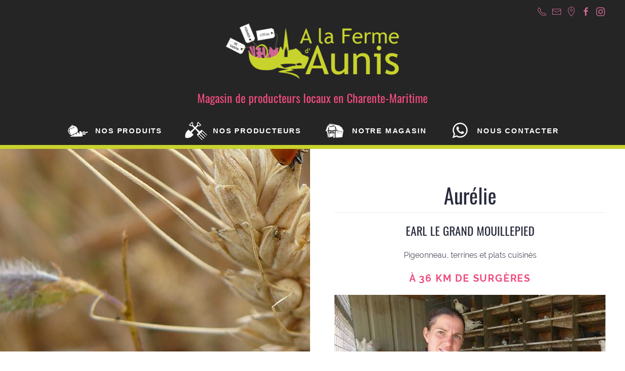

--- FILE ---
content_type: text/html; charset=utf-8
request_url: https://www.a-la-ferme-d-aunis.com/11-producteur-animaux-2-pattes/44-earl-le-grand-mouillepied
body_size: 14640
content:
<!DOCTYPE html>
<html prefix="og: http://ogp.me/ns# business: http://ogp.me/ns/business# website: http://ogp.me/ns/website#" lang="fr-fr" dir="ltr" vocab="http://schema.org/">
    <head>
        <meta http-equiv="X-UA-Compatible" content="IE=edge">
        <meta name="viewport" content="width=device-width, initial-scale=1">
        <link rel="shortcut icon" href="/images/favicon.png">
        <link rel="apple-touch-icon-precomposed" href="/templates/yootheme/vendor/yootheme/theme/platforms/joomla/assets/images/apple-touch-icon.png">
        <meta charset="utf-8" />
	<base href="https://www.a-la-ferme-d-aunis.com/11-producteur-animaux-2-pattes/44-earl-le-grand-mouillepied" />
	<meta name="keywords" content="A la Ferme d'Aunis, Charente-Maritime, Surgères, zone industrielle ouest, rue Bernadette Goriou, 17700, 05 46 28 21 99, alafermedaunis@gmail.com, producteurs, consommateurs, locaux, produits frais, produits de saison, au juste prix, local, magasin, convivial, spacieux, circuit court, circuit court Charente-Maritime, charte départementale, agriculture locale, producteurs situés à moins de 100 km du magasin, faible impact environnemental, fraîcheur, qualité, marchandise locale, savoir-faire, fruits, légumes, plantes, animaux, boucherie, volailles, veau, bœuf, agneau, mouton, lapin, canard, poule, poulet, autruche, cane, pigeon, pigeonneau, porc, huître, moule, gambas, produits de la mer, produits laitiers, lait, fromage, yaourt, dessert lacté, crème, glace, beurre, boisson, pineau des Charentes, jus de raisin, jus de fruit, bière, Cognac, liqueur, Pineau blanc, Pineau rouge, boissons savoureuses, épicerie, épicerie gourmande, sel, farine, miel, nougat, pain d'épice, brioche, pain, gelée royale, propolis, salicorne, moutarde, betterave, pomme de terre primeur, melon, tisane, plantes aromatiques, ail des ours, céréales, légumes secs, huiles, noix, noisette, tomates, kiwis, pomme, poire, plats cuisinés, conserves, terrine, charcuterie, plants de légumes, œuf, asperge, raisin, fruit rouge, fraise, " />
	<meta name="author" content="Super User" />
	<meta name="robots" content="max-snippet:-1, max-image-preview:large, max-video-preview:-1" />
	<meta name="description" content="A la Ferme d'Aunis, magasin de producteurs locaux en Charente-Maritime. Découvrez notre magasin, nos producteurs et nos produits." />
	<meta name="generator" content="Joomla! - Open Source Content Management" />
	<title>EARL LE GRAND MOUILLEPIED</title>
	<link rel="stylesheet" type="text/css" href="/media/plg_jchoptimize/cache/css/fb940eec03da74a5ce4a869020383d02.css" />
	
<link href="https://cdn.jsdelivr.net/leaflet/1.0.2/leaflet.css" rel="stylesheet" id="leaflet-css" />
	
<link href="/media/widgetkit/wk-styles-ee51ebbb.css" rel="stylesheet" id="wk-styles-css" />
	
	
	
	
	
	
	
	
	
	
	
	<!-- Start: Google Structured Data -->
			
<script type="application/ld+json" data-type="gsd">
{
    "@context": "https://schema.org",
    "@type": "WebSite",
    "url": "https://www.a-la-ferme-d-aunis.com",
    "name": "A la Ferme d'Aunis",
    "alternateName": "A la Ferme d'Aunis: Magasin de producteurs locaux en Charente-Maritime"
}
</script>

<script type="application/ld+json" data-type="gsd">
{
    "@context": "https://schema.org",
    "@type": "Organization",
    "url": "https://www.a-la-ferme-d-aunis.com",
    "logo": "https://www.a-la-ferme-d-aunis.com/images/LOGO_A_LA_FERME_DAUNIS_300px1.png"
}
</script>

<script type="application/ld+json" data-type="gsd">
{
    "@context": "https://schema.org",
    "@type": "Organization",
    "name": "A la Ferme d'Aunis",
    "url": "https://www.a-la-ferme-d-aunis.com",
    "sameAs": [
        "https://www.facebook.com/alafermedaunis",
        "https://www.instagram.com/alafermedaunis",
        "https://www.google.com/maps/place/A+La+Ferme+d'Aunis/@46.108354,-0.783363,15z/data=!4m2!3m1!1s0x0:0x7dd519618bc3bfba?sa=X&ved=2ahUKEwjo9qbcrs_nAhVKzRoKHXtSDV4Q_BIwCnoECBcQCA"
    ]
}
</script>

<script type="application/ld+json" data-type="gsd">
{
    "@context": "https://schema.org",
    "@type": "BreadcrumbList",
    "itemListElement": [
        {
            "@type": "ListItem",
            "position": 1,
            "name": "Producteur - Animaux 2 pattes",
            "item": "https://www.a-la-ferme-d-aunis.com/11-producteur-animaux-2-pattes"
        },
        {
            "@type": "ListItem",
            "position": 2,
            "name": "EARL LE GRAND MOUILLEPIED",
            "item": "https://www.a-la-ferme-d-aunis.com/11-producteur-animaux-2-pattes/44-earl-le-grand-mouillepied"
        }
    ]
}
</script>
			<!-- End: Google Structured Data -->
	<meta property="og:title" content="A la Ferme d'Aunis" />
	<meta property="og:description" content="Magasin de producteurs locaux en Charente-Maritime à Surgères" />
	<meta property="og:type" content="Association" />
	<meta property="og:url" content="https://www.a-la-ferme-d-aunis.com/" />
	<meta property="og:site_name" content="A la Ferme d'Aunis"/>
	<meta property="og:image" content="https://www.a-la-ferme-d-aunis.com/images/images-site/a_la_ferme_d_aunis_magasin_13.jpg" />

    	<script type="application/javascript" src="/media/plg_jchoptimize/cache/js/4bb0ad29281028a6a91c11905cdacb57.js"></script>
	<script src="/media/widgetkit/uikit2-492f34b7.js"></script>
<script src="/media/widgetkit/wk-scripts-0a1e8c48.js"></script>
<script>
window.ga=window.ga||function(){(ga.q=ga.q||[]).push(arguments)}; ga.l=+new Date; ga('create','UA-103090075-21','auto');  ga('send','pageview');document.addEventListener('DOMContentLoaded', function() {
    Array.prototype.slice.call(document.querySelectorAll('a span[id^="cloak"]')).forEach(function(span) {
        span.innerText = span.textContent;
    });
});
	</script>
<script>try { <!-- Global site tag (gtag.js) - Google Analytics -->
<async src="https://www.googletagmanager.com/gtag/js?id=UA-103090075-21">

  window.dataLayer = window.dataLayer || [];
  function gtag(){dataLayer.push(arguments);}
  gtag('js', new Date());

  gtag('config', 'UA-103090075-21');


 window.onload = function () {
 
    (function() // Code in a function to create an isolate scope
    {
    var speed = 900;
    var moving_frequency = 25; // Affects performance !
    var links = document.querySelectorAll("nav a"); // Active links
    var href;
    for(var i=0; i<links.length; i++)
    {  
        href = (links[i].attributes.href === undefined) ? null : links[i].attributes.href.nodeValue.toString();
        if(href !== null && href.length > 1 && href.substr(0, 1) == '#')
        {
            links[i].onclick = function()
            {
                var element;
                var href = this.attributes.href.nodeValue.toString();
                if(element = document.getElementById(href.substr(1)))
                {
                    var hop_count = speed/moving_frequency
                    var getScrollTopDocumentAtBegin = getScrollTopDocument();
                    var gap = (getScrollTopElement(element) - getScrollTopDocumentAtBegin) / hop_count;
 
                    for(var j = 1; j <= hop_count; j++)
                    {
                        (function()
                        {
                            var hop_top_position = gap*j;
                            setTimeout(function(){  window.scrollTo(0, hop_top_position + getScrollTopDocumentAtBegin); }, moving_frequency*j);
                        })();
                    }
                }
 
                return false;
            };
        }
    }
 
    var getScrollTopElement =  function (e)
    {
        var top = 0;
 
        while (e.offsetParent != undefined && e.offsetParent != null)
        {
            top += e.offsetTop + (e.clientTop != null ? e.clientTop : 0);
            e = e.offsetParent;
        }
 
        return top;
    };
 
    var getScrollTopDocument = function()
    {
        return document.documentElement.scrollTop + document.body.scrollTop;
    };
    })();
     
} 
 } catch (e) { console.error('Custom Theme JS Code: ', e); }</script>
	<script src="https://www.google-analytics.com/analytics.js" defer></script>
<script src="https://cdn.jsdelivr.net/leaflet/1.0.2/leaflet.js" defer></script>
<script src="/templates/yootheme/vendor/yootheme/theme/builder/map/app/map.min.js?v=1.16.4" defer></script>
</head>
    <body class="">

        
        <div class="tm-page">

            <div class="tm-header-mobile uk-hidden@m">
            
<div uk-sticky cls-active="uk-navbar-sticky" sel-target=".uk-navbar-container">

    <nav class="uk-navbar-container" uk-navbar>

                <div class="uk-navbar-left">

            
                        <a class="uk-navbar-toggle" href="#tm-mobile" uk-toggle>
                <div uk-navbar-toggle-icon></div>
                            </a>
            
            
        </div>
        
                <div class="uk-navbar-center">
            <a class="uk-navbar-item uk-logo" href="https://www.a-la-ferme-d-aunis.com">
                <img src="/templates/yootheme/cache/LOGO_A_LA_FERME_DAUNIS_png_diapo-f92e66f7.png" srcset="/templates/yootheme/cache/LOGO_A_LA_FERME_DAUNIS_png_diapo-f92e66f7.png 182w, /templates/yootheme/cache/LOGO_A_LA_FERME_DAUNIS_png_diapo-f7a3c3da.png 364w" sizes="(min-width: 182px) 182px" data-width="456" data-height="150" alt>            </a>
        </div>
        
        
    </nav>

    
</div>

<div id="tm-mobile" uk-offcanvas mode="slide" overlay>
    <div class="uk-offcanvas-bar uk-flex">

        <button class="uk-offcanvas-close" type="button" uk-close></button>

                <div class="uk-margin-auto-vertical uk-width-1-1">
            
            
<div class="uk-child-width-1-1" uk-grid>
            <div>
<div class="uk-panel" id="module-0">

    
    
<ul class="uk-nav uk-nav-default">

	<li class="uk-parent"><a href="/nos-produits"><img src="/images/icones/icone_legumes_50px.png" alt="Nos Produits">Nos Produits</a>
	<ul class="uk-nav-sub">

		<li><a href="/nos-produits/#ancre-2-pattes" title="Animaux de basse-cour"><img src="/images/icones/icone_2_pattes_50px.png" alt=" Animaux de Basse-cour"> Animaux de Basse-cour</a></li>
		<li><a href="/nos-produits/#ancre-4-pattes" title="Animaux de boucherie"><img src="/images/icones/icone_4_pattes_50px.png" alt=" Animaux de boucherie"> Animaux de boucherie</a></li>
		<li><a href="/nos-produits/#ancre-epicerie" title="Épicerie"><img src="/images/icones/icone_ble_50px.png" alt="Épicerie">Épicerie</a></li>
		<li><a href="/nos-produits/#ancre-produits-mer" title="Produits de la mer"><img src="/images/icones/icone_fruit_de_mer_50px.png" alt="Produits de la mer">Produits de la mer</a></li>
		<li><a href="/nos-produits/#ancre-fruits-legumes-plantes" title="Fruits, légumes et plantes"><img src="/images/icones/icone_fruits_50px.png" alt="Fruits, légumes et plantes">Fruits, légumes et plantes</a></li>
		<li><a href="/nos-produits/#ancre-produits-laitiers" title="Produits laitiers"><img src="/images/icones/icone_fromage_50px.png" alt="Produits laitiers">Produits laitiers</a></li>
		<li><a href="/nos-produits/#ancre-boissons" title="Boissons"><img src="/images/icones/icone_boissons_50px.png" alt="Boissons">Boissons</a></li>
		<li><a href="/nos-produits/#ancre-boucherie"><img src="/images/icones/icone_porc_50px.png" alt="Rayon boucherie traditionnelle">Rayon boucherie traditionnelle</a></li></ul></li>
	<li><a href="/nos-producteurs"><img src="/images/icones/icone_producteur_50px.png" alt="Nos producteurs">Nos producteurs</a></li>
	<li><a href="/notre-magasin"><img src="/images/icones/icone_ferme_50px.png" alt="Notre magasin">Notre magasin</a></li>
	<li><a href="#ancre-footer"><img src="/images/icones/icone_contact_50px.png" alt="Nous contacter">Nous contacter</a></li></ul>

</div>
</div>
    </div>


                    </div>
        
    </div>
</div>

            </div>

                        <div class="tm-toolbar uk-visible@m">
                <div class="uk-container uk-flex uk-flex-middle  ">

                    
                                        <div class="uk-margin-auto-left">
                        <div class="uk-grid-medium uk-child-width-auto uk-flex-middle" uk-grid="margin: uk-margin-small-top">
                            <div>
<div class="uk-panel" id="module-tm-1">

    
    
<div class="custom" >
    <ul class="uk-grid-small uk-flex-inline uk-flex-middle uk-flex-nowrap" uk-grid>
                    <li>
                <a href="tel:0546282199" class="uk-icon-link" uk-icon="receiver"></a>
            </li>
                    <li>
                <a href="mailto:alafermedaunis@gmail.com" class="uk-icon-link" uk-icon="mail"></a>
            </li>
                    <li>
                <a href="https://www.google.com/maps/place/A+La+Ferme+d'Aunis/@46.108354,-0.783363,15z/data=!4m2!3m1!1s0x0:0x7dd519618bc3bfba?sa=X&amp;ved=2ahUKEwjo9qbcrs_nAhVKzRoKHXtSDV4Q_BIwCnoECBcQCA" class="uk-icon-link" target="_blank" uk-icon="location"></a>
            </li>
                    <li>
                <a href="https://www.facebook.com/alafermedaunis/" class="uk-icon-link" target="_blank" uk-icon="facebook"></a>
            </li>
                    <li>
                <a href="https://www.instagram.com/alafermedaunis" class="uk-icon-link" target="_blank" uk-icon="instagram"></a>
            </li>
            </ul>
</div>

</div>
</div>
                        </div>
                    </div>
                    
                </div>
            </div>
            
            
<div class="tm-header uk-visible@m" uk-header>



        <div class="tm-headerbar-top">
        <div class="uk-container uk-container-expand">

                        <div class="uk-text-center">
                
<a href="https://www.a-la-ferme-d-aunis.com" class="uk-logo">
    <img src="/templates/yootheme/cache/LOGO_A_LA_FERME_DAUNIS_png_diapo-d6f1fd11.png" srcset="/templates/yootheme/cache/LOGO_A_LA_FERME_DAUNIS_png_diapo-d6f1fd11.png 365w, /templates/yootheme/cache/LOGO_A_LA_FERME_DAUNIS_png_diapo-15083e7a.png 456w" sizes="(min-width: 365px) 365px" data-width="456" data-height="150" alt></a>
            </div>
            
                        <div class="tm-headerbar-stacked uk-grid-medium uk-child-width-auto uk-flex-center uk-flex-middle" uk-grid>
                <div>
<div class="uk-panel" id="module-92">

    
    
<div class="custom" ><h1 class="uk-h3 uk-text-success ">Magasin de producteurs locaux en Charente-Maritime </h1></div>

</div>
</div>
            </div>
            
        </div>
    </div>
    
    
                <div uk-sticky media="@m" cls-active="uk-navbar-sticky" sel-target=".uk-navbar-container">
        
            <div class="uk-navbar-container">

                <div class="uk-container uk-container-expand">
                    <nav class="uk-navbar" uk-navbar="{&quot;align&quot;:&quot;left&quot;,&quot;boundary&quot;:&quot;!.uk-navbar-container&quot;}">

                        <div class="uk-navbar-center">

                                                            
<ul class="uk-navbar-nav">

	<li class="uk-parent"><a href="/nos-produits"><img  class="uk-margin-small-right" src="/images/icones/icone_legumes_50px.png" alt="Nos Produits">Nos Produits</a>
	<div class="uk-navbar-dropdown uk-navbar-dropdown-width-2"><div class="uk-navbar-dropdown-grid uk-child-width-1-2" uk-grid><div><ul class="uk-nav uk-navbar-dropdown-nav">

		<li><a href="/nos-produits/#ancre-2-pattes" title="Animaux de basse-cour"><img  class="uk-margin-small-right" src="/images/icones/icone_2_pattes_50px.png" alt=" Animaux de Basse-cour"> Animaux de Basse-cour</a></li>
		<li><a href="/nos-produits/#ancre-4-pattes" title="Animaux de boucherie"><img  class="uk-margin-small-right uk-margin-small-right" src="/images/icones/icone_4_pattes_50px.png" alt=" Animaux de boucherie"> Animaux de boucherie</a></li>
		<li><a href="/nos-produits/#ancre-epicerie" title="Épicerie"><img  class="uk-margin-small-right uk-margin-small-right uk-margin-small-right" src="/images/icones/icone_ble_50px.png" alt="Épicerie">Épicerie</a></li>
		<li><a href="/nos-produits/#ancre-produits-mer" title="Produits de la mer"><img  class="uk-margin-small-right uk-margin-small-right uk-margin-small-right uk-margin-small-right" src="/images/icones/icone_fruit_de_mer_50px.png" alt="Produits de la mer">Produits de la mer</a></li></ul></div><div><ul class="uk-nav uk-navbar-dropdown-nav">

		<li><a href="/nos-produits/#ancre-fruits-legumes-plantes" title="Fruits, légumes et plantes"><img  class="uk-margin-small-right" src="/images/icones/icone_fruits_50px.png" alt="Fruits, légumes et plantes">Fruits, légumes et plantes</a></li>
		<li><a href="/nos-produits/#ancre-produits-laitiers" title="Produits laitiers"><img  class="uk-margin-small-right uk-margin-small-right" src="/images/icones/icone_fromage_50px.png" alt="Produits laitiers">Produits laitiers</a></li>
		<li><a href="/nos-produits/#ancre-boissons" title="Boissons"><img  class="uk-margin-small-right uk-margin-small-right uk-margin-small-right" src="/images/icones/icone_boissons_50px.png" alt="Boissons">Boissons</a></li>
		<li><a href="/nos-produits/#ancre-boucherie"><img  class="uk-margin-small-right uk-margin-small-right uk-margin-small-right uk-margin-small-right" src="/images/icones/icone_porc_50px.png" alt="Rayon boucherie traditionnelle">Rayon boucherie traditionnelle</a></li></ul></div></div></div></li>
	<li><a href="/nos-producteurs"><img  class="uk-margin-small-right uk-margin-small-right" src="/images/icones/icone_producteur_50px.png" alt="Nos producteurs">Nos producteurs</a></li>
	<li><a href="/notre-magasin"><img  class="uk-margin-small-right uk-margin-small-right uk-margin-small-right" src="/images/icones/icone_ferme_50px.png" alt="Notre magasin">Notre magasin</a></li>
	<li><a href="#ancre-footer"><img  class="uk-margin-small-right uk-margin-small-right uk-margin-small-right uk-margin-small-right" src="/images/icones/icone_contact_50px.png" alt="Nous contacter">Nous contacter</a></li></ul>

                            
                        </div>

                    </nav>
                </div>

            </div>

                </div>
        
    
    



</div>

            

            
            <div id="system-message-container">
</div>

            

            
<div class="uk-section-default uk-section-overlap uk-section uk-padding-remove-top uk-padding-remove-bottom">

    
        
        
        
            
                
                    

<div class="uk-grid-small uk-grid-margin-small" uk-grid>
    
<div class="uk-width-expand@m uk-grid-item-match">

        <div class="uk-grid-item-match">
    
                <div data-src="/templates/yootheme/cache/coccinelle-ble-00582f86.jpeg" data-srcset="/templates/yootheme/cache/coccinelle-ble-1fa3db7f.jpeg 768w, /templates/yootheme/cache/coccinelle-ble-e9f286cf.jpeg 1024w, /templates/yootheme/cache/coccinelle-ble-00582f86.jpeg 1280w" data-sizes="(max-aspect-ratio: 1280/1000) 128vh" uk-img class="uk-background-norepeat uk-background-cover uk-background-center-left uk-background-image@m uk-background-fixed uk-tile uk-padding-remove">
        
            
            
                
            
                </div>
        
        </div>
    
</div>

<div class="uk-width-expand@m uk-grid-item-match">

        <div class="uk-tile-default uk-tile">
    
        
            
            
                
<h2 class="uk-text-center uk-h1 uk-heading-divider">
        Aurélie    </h2>

<div class="uk-margin uk-text-center">
    <h3>EARL LE GRAND MOUILLEPIED
</h3>Pigeonneau, terrines et plats cuisinés</div>

<h4 class="uk-margin-remove-top uk-text-center uk-text-success">
        à 36 km de Surgères    </h4>

<div class="uk-margin uk-text-center">

        <img data-src="/templates/yootheme/cache/le_grand_mouillepied-fef8e4dd.jpeg" data-srcset="/templates/yootheme/cache/le_grand_mouillepied-fef8e4dd.jpeg 667w, /templates/yootheme/cache/le_grand_mouillepied-eae10071.jpeg 768w, /templates/yootheme/cache/le_grand_mouillepied-fc0a0c73.jpeg 800w" data-sizes="(min-width: 667px) 667px" data-width="800" data-height="600" class="el-image" alt="EARL LE GRAND MOUILLEPIED" uk-img>    
    
</div>

<div class="uk-margin uk-text-center">
    <div uk-grid class="uk-child-width-1-1 uk-grid-match uk-child-width-1-1@m">

                <div>
<div class="el-item uk-card uk-card-default uk-card-body">

    
    
                        
                    




<div class="el-content uk-margin">
<h3><span uk-icon="icon:location" ratio="1.5"></span>Aurélie Groizeleau
      
    <br>17230 MARANS<br/><br>
  
   
     <a href="tel:+33625302933"><span uk-icon="icon:phone" ratio="1.5"></span> 06 25 30 29 33</a>
   
  
   
     <p><a target="blank" href="mailto:mouillepied17@gmail.com"><span uk-icon="icon:mail" ratio="1.5" target="blank"></span> <span id="cloakb8949105510991ccf3bedc833b58fdb6">Cette adresse e-mail est protégée contre les robots spammeurs. Vous devez activer le JavaScript pour la visualiser.</span><script type='text/javascript'>
				document.getElementById('cloakb8949105510991ccf3bedc833b58fdb6').innerHTML = '';
				var prefix = '&#109;a' + 'i&#108;' + '&#116;o';
				var path = 'hr' + 'ef' + '=';
				var addyb8949105510991ccf3bedc833b58fdb6 = 'm&#111;&#117;&#105;ll&#101;p&#105;&#101;d17' + '&#64;';
				addyb8949105510991ccf3bedc833b58fdb6 = addyb8949105510991ccf3bedc833b58fdb6 + 'gm&#97;&#105;l' + '&#46;' + 'c&#111;m';
				var addy_textb8949105510991ccf3bedc833b58fdb6 = 'm&#111;&#117;&#105;ll&#101;p&#105;&#101;d17' + '&#64;' + 'gm&#97;&#105;l' + '&#46;' + 'c&#111;m';document.getElementById('cloakb8949105510991ccf3bedc833b58fdb6').innerHTML += '<a ' + path + '\'' + prefix + ':' + addyb8949105510991ccf3bedc833b58fdb6 + '\'>'+addy_textb8949105510991ccf3bedc833b58fdb6+'<\/a>';
		</script></a>
         
          <br><a target="blank" href="http://lepigeonneaudumarais.e-monsite.com/"><span uk-icon="icon:home" ratio="1.5" ></span> Site internet</a>
         
         <br><a target="blank" href="https://www.facebook.com/Le-Pigeonneau-Du-Marais-667258957038889/"><span uk-icon="icon:facebook" ratio="1.5" ></span> Facebook</a>
</div>

        
        
    
</div>
</div>
        
    </div>
</div>

<h3 class="uk-text-center uk-text-success">
        Situer l'entreprise     </h3>

<div class="uk-position-relative uk-position-z-index" style="height: 300px" uk-map="{&quot;map&quot;:{&quot;show_title&quot;:true,&quot;type&quot;:&quot;roadmap&quot;,&quot;zoom&quot;:&quot;12&quot;,&quot;controls&quot;:true,&quot;zooming&quot;:false,&quot;dragging&quot;:true,&quot;maxwidth&quot;:&quot;&quot;,&quot;maxwidth_align&quot;:&quot;&quot;,&quot;maxwidth_breakpoint&quot;:&quot;&quot;,&quot;margin&quot;:&quot;&quot;,&quot;animation&quot;:&quot;&quot;,&quot;visibility&quot;:&quot;&quot;,&quot;height&quot;:&quot;300&quot;,&quot;attrs&quot;:[],&quot;class&quot;:[],&quot;center&quot;:{&quot;lat&quot;:46.3424,&quot;lng&quot;:-1.02997},&quot;lazyload&quot;:true,&quot;markers&quot;:[{&quot;show_popup&quot;:true,&quot;content&quot;:&quot;&lt;p class=\&quot;uk-text-center\&quot;&gt;EARL LE GRAND MOUILLEPIED\n\n&lt;br&gt;17230 Marans&lt;\/p&gt;&quot;,&quot;lat&quot;:46.3424,&quot;lng&quot;:-1.02997}],&quot;width&quot;:&quot;&quot;}}"></div>

<h3 class="uk-text-center uk-text-success">
        Ce producteur vous propose...    </h3>

<div class="uk-margin uk-margin-remove-top uk-margin-remove-bottom uk-text-center">
    <div uk-grid class="uk-child-width-1-1 uk-grid-match uk-child-width-1-2@s uk-child-width-1-2@m uk-grid-small">

                <div>
<div class="el-item uk-panel">

    
    
                <img data-src="/templates/yootheme/cache/a-la-ferme-d-aunis-pigeon-d21783dd.jpeg" data-srcset="/templates/yootheme/cache/a-la-ferme-d-aunis-pigeon-d21783dd.jpeg 300w, /templates/yootheme/cache/a-la-ferme-d-aunis-pigeon-93524b4c.jpeg 600w" data-sizes="(min-width: 300px) 300px" data-width="600" data-height="450" class="el-image" alt="EARL LE GRAND MOUILLEPIED" uk-img>        
                    

<h5 class="el-title uk-margin">
        Pigeonneau    </h5>




        
        
    
</div>
</div>
                <div>
<div class="el-item uk-panel">

    
    
                <img data-src="/templates/yootheme/cache/Conserves_Aurelie-Mouillepied-pigeons-61506105.jpeg" data-srcset="/templates/yootheme/cache/Conserves_Aurelie-Mouillepied-pigeons-61506105.jpeg 300w, /templates/yootheme/cache/Conserves_Aurelie-Mouillepied-pigeons-2015a994.jpeg 600w" data-sizes="(min-width: 300px) 300px" data-width="600" data-height="450" class="el-image" alt="EARL LE GRAND MOUILLEPIED" uk-img>        
                    

<h5 class="el-title uk-margin">
        Terrines & plats cuisinés    </h5>




        
        
    
</div>
</div>
        
    </div>
</div>

            
        
        </div>
    
</div>
</div>


                
            
        
    
</div>

            
            

            
<div class="uk-section-default uk-section-overlap uk-section uk-section-xsmall">

    
        
        
        
            
                                <div class="uk-container">
                
                    

<div class="uk-grid-margin" uk-grid>
    
<div class="uk-width-expand@m">

    
        
            
            
                
<div class="uk-margin uk-width-xxlarge uk-margin-auto">
    <h2 class="uk-text-center uk-text-success">Nos partenaires</h2>
</div>

<hr  class="uk-divider-icon">

<div class="uk-margin uk-text-center" uk-slider="sets: true;autoplay: true;pauseOnHover: false;autoplayInterval: 2000">

    <div class="uk-position-relative">

        
            <ul class="uk-slider-items uk-grid">

                                <li class="el-item">
<div class="uk-cover-container">

    
        <img data-src="/templates/yootheme/cache/CA_CHARENTE_MAR2S_V_RVB-6c8d1062.jpeg" data-srcset="/templates/yootheme/cache/CA_CHARENTE_MAR2S_V_RVB-6c8d1062.jpeg 148w, /templates/yootheme/cache/CA_CHARENTE_MAR2S_V_RVB-2aa049f9.jpeg 296w" data-sizes="(min-width: 148px) 148px" data-width="382" data-height="387" class="el-image" alt uk-img="target: !.uk-slider-items">        
    
    
    
    
    
</div>
</li>
                                <li class="el-item">
<div class="uk-cover-container">

    
        <img data-src="/templates/yootheme/cache/logo_17-da659c2a.jpeg" data-srcset="/templates/yootheme/cache/logo_17-da659c2a.jpeg 486w" data-sizes="(min-width: 486px) 486px" data-width="486" data-height="150" class="el-image" alt uk-img="target: !.uk-slider-items">        
    
    
    
    
    
</div>
</li>
                                <li class="el-item">
<div class="uk-cover-container">

    
        <img data-src="/templates/yootheme/cache/logo-leader-aunis-d9257ce5.jpeg" data-srcset="/templates/yootheme/cache/logo-leader-aunis-d9257ce5.jpeg 150w" data-sizes="(min-width: 150px) 150px" data-width="150" data-height="150" class="el-image" alt uk-img="target: !.uk-slider-items">        
    
    
    
    
    
</div>
</li>
                                <li class="el-item">
<div class="uk-cover-container">

    
        <img data-src="/templates/yootheme/cache/logo-nouvelle-aquitaine-bbb9bcd6.jpeg" data-srcset="/templates/yootheme/cache/logo-nouvelle-aquitaine-bbb9bcd6.jpeg 150w" data-sizes="(min-width: 150px) 150px" data-width="150" data-height="150" class="el-image" alt uk-img="target: !.uk-slider-items">        
    
    
    
    
    
</div>
</li>
                                <li class="el-item">
<div class="uk-cover-container">

    
        <img data-src="/templates/yootheme/cache/logo-union-europeenne-76a4a5b9.jpeg" data-srcset="/templates/yootheme/cache/logo-union-europeenne-76a4a5b9.jpeg 150w" data-sizes="(min-width: 150px) 150px" data-width="150" data-height="150" class="el-image" alt uk-img="target: !.uk-slider-items">        
    
    
    
    
    
</div>
</li>
                
            </ul>

        
                
<div class="uk-visible@s">
    <a  class="el-slidenav uk-position-medium uk-position-center-left" href="#" uk-slidenav-previous uk-slider-item="previous"></a>
    <a  class="el-slidenav uk-position-medium uk-position-center-right" href="#" uk-slidenav-next uk-slider-item="next"></a>
</div>        
    </div>

        

    <ul class="el-nav uk-slider-nav uk-dotnav uk-flex-center uk-margin-top uk-visible@s" uk-margin></ul>

    
</div>

            
        
    
</div>
</div>


                                </div>
                
            
        
    
</div>

<div class="uk-section-muted uk-section-overlap uk-section uk-section-small" uk-scrollspy="{&quot;target&quot;:&quot;[uk-scrollspy-class]&quot;,&quot;cls&quot;:&quot;uk-animation-slide-bottom&quot;,&quot;delay&quot;:200}">

    
        
        
        
            
                                <div class="uk-container">
                
                    

<div class="uk-grid-margin" uk-grid>
    
<div class="uk-width-expand@m">

    
        
            
            
                
<h3 class="uk-margin-remove-vertical uk-text-center uk-h2 uk-text-success" uk-scrollspy-class>
        L'actualité de La Ferme d'Aunis    </h3>

<hr  class="uk-divider-icon" uk-scrollspy-class>

            
        
    
</div>
</div>



<div class="uk-grid-margin" uk-grid>
    
<div class="uk-width-expand@m">

    
        
            
            
                
<div class="uk-margin" uk-scrollspy-class>

        <img data-src="/templates/yootheme/cache/img-2391-f78c244c.jpeg" data-srcset="/templates/yootheme/cache/img-2391-50b5dd22.jpeg 768w, /templates/yootheme/cache/img-2391-f78c244c.jpeg 1000w" data-sizes="(min-width: 1000px) 1000px" data-width="1000" data-height="500" class="el-image" alt uk-img>    
    
</div>

            
        
    
</div>

<div class="uk-width-2-3@m">

    
        
            
            
                
<h3 class="uk-margin-medium uk-text-left uk-h2 uk-text-success" uk-scrollspy-class>
        Article paru dans le SUD-OUEST du 06 juin 2025    </h3>

<div uk-scrollspy-class uk-accordion="{&quot;collapsible&quot;:true}">

        <div class="el-item">

        <a class="el-title uk-accordion-title" href="#">Charente-Maritime : un premier magasin de producteurs labellisé « + de 17 dans nos assiettes »<br><b>Depuis 2017, la Ferme d’Aunis, à Surgères, commercialise des produits directement issus des agriculteurs locaux... <p class="uk-text-success">CLIQUER POUR LIRE L'ARTICLE COMPLET</p></b></a>

        <div class="uk-accordion-content">
            

            
    
<div class="uk-margin el-content"><p><b>Depuis 2017, la Ferme d’Aunis, à Surgères, commercialise des produits directement issus des agriculteurs locaux</b> <br /><br /> Ce mercredi 4 juin 2025, le magasin de producteurs À la Ferme d’Aunis, situé à Surgères, est devenu le premier à recevoir le label « + de 17 dans nos assiettes », marquant aussi les cinq ans de la marque. Créé il y a treize ans, le magasin réunit 41 producteurs et attire, chaque semaine, 700 à 800 clients. Le site qui vend donc plus de 50 % de produits extra-locaux fonctionne grâce à une petite équipe de trois salariés et à un producteur différent présent chaque jour de permanence. <br /><br /> Inauguration de la Ferme d’Aunis Ce 4 juin, Emmanuel Bonacki, éleveur de Saint-Georges-du-Bois, a donc signé la convention le liant au label départemental avec Gilles Gay, vice-président en charge de l’agriculture. Pour ce président de l’association de producteurs qui gère ce magasin, le but à l’origine était d’éviter les intermédiaires et de se rémunérer au juste prix. Un projet au budget de 800 000 euros avait été encouragé par des fonds européens (55 000 euros) et le Département (14 000 euros). <br /><br /> Circuits courts garantis Lancée en 2017 par le Département, la marque « + de 17 dans nos assiettes » veut valoriser une alimentation locale et respectueuse des producteurs. Parmi eux, on retrouve ainsi la Ferme de l’Orée à Thézac, celle de Saint-Germain-de-Marencennes ou encore le producteur de pommes du Marché du Maine Allain. Il s’agit là de développer et d’encourager la consommation en circuits courts, d’où la création du site Internet <a href="https://manger17.fr/" target="_blank" rel="noopener noreferrer">manger17.fr</a> avec la Chambre d’agriculture et celle des métiers et la mise en place de la plateforme <a href="https://www.agrilocal17.fr/" target="_blank" rel="noopener noreferrer">Agrilocal17</a> pour la restauration collective.<br /> <br /> Le label repose sur un cahier des normes rigoureuses où les produits végétaux doivent être issus à 100 % de Charente-Maritime, les produits animaux élevés au moins deux tiers de leur vie dans le département, 75 % des ingrédients doivent venir du 17, le reste venant de France, les produits cuisinés sont transformés à la ferme ou en atelier local.</p>
<p>&lt;br&gt;&lt;br&gt;<em>Tous les producteurs et artisans engagés sont accessibles sur Internet sur <a href="https://manger17.fr/trouver-des-produits-locaux/carte-des-producteurs/" target="_blank" rel="nofollow noopener noreferrer">manger17.fr</a>.</em></p></div>


    
        </div>

    </div>
    
</div>

            
        
    
</div>
</div>



<div class="uk-grid-margin" uk-grid>
    
<div class="uk-width-1-1@m">

    
        
            
            
                
<div class="uk-text-left uk-panel" uk-scrollspy-class>

    
    

<div id="wk-grid63c" class="wk-grid-width-1-1 wk-grid-width-medium-1-3 wk-grid wk-grid-match wk-text-left " data-wk-grid-match="{target:'> div > .wk-panel', row:true}" data-wk-grid-margin >


    <div>
        <div class="wk-panel">

            
            
                        <div class="wk-text-center wk-panel-teaser"><img src="/media/widgetkit/alice-9ac5e7d103449183484e9a2aafdbc403.jpg" class=" wk-overlay-spin" alt="Nouveau producteur : Alice Lemaire" width="500" height="350"></div>
            
            
                        <h3 class="wk-h1 wk-margin-top-remove">

                                    <a class="wk-link-reset" href="/8-actualites/119-nouveau-producteur-alice-lemaire">Nouveau producteur : Alice Lemaire</a>
                
                
            </h3>
            
            
            
                        <div class="wk-margin"><div dir="auto">
<div dir="auto">Bienvenue à Alice Lemaire, qui s'installe dans notre magasin pour la vente de sa Gelée Royale produite à Saint-Césaire (17770).</div>
<div dir="auto">Et en octobre, c'est le mois de la Gelée Royale ! On commence sa cure avant l'hiver pour booster son organisme et mieux passer la saison : réduire la fatigue (notamment lors des changements de saison), renforcer le système immunitaire, lutter contre les infections...tous les bienfaits de la Gelée Royale ici en magasin, en pots de 10 ou 25 grammes.</div>
</div></div>
            
            
            
            
        </div>
    </div>


    <div>
        <div class="wk-panel">

            
            
                        <div class="wk-text-center wk-panel-teaser"><img src="/media/widgetkit/chataignes-255fb0bce69a636ba6281ad287a10070.jpg" class=" wk-overlay-spin" alt="Les Vergers des Doud's" width="500" height="350"></div>
            
            
                        <h3 class="wk-h1 wk-margin-top-remove">

                                    <a class="wk-link-reset" href="/8-actualites/120-les-vergers-des-doud-s">Les Vergers des Doud's</a>
                
                
            </h3>
            
            
            
                        <div class="wk-margin"><div dir="auto">
<div dir="auto">
<div dir="auto"><span class="html-span xexx8yu xyri2b x18d9i69 x1c1uobl x1hl2dhg x16tdsg8 x1vvkbs x3nfvp2 x1j61x8r x1fcty0u xdj266r xat24cr xm2jcoa x1mpyi22 xxymvpz xlup9mm x1kky2od"><img class="xz74otr x15mokao x1ga7v0g x16uus16 xbiv7yw" src="https://static.xx.fbcdn.net/images/emoji.php/v9/t89/1/16/1f342.png" alt="🍂" width="16" height="16" /></span><span class="html-span xexx8yu xyri2b x18d9i69 x1c1uobl x1hl2dhg x16tdsg8 x1vvkbs x3nfvp2 x1j61x8r x1fcty0u xdj266r xat24cr xm2jcoa x1mpyi22 xxymvpz xlup9mm x1kky2od"><img class="xz74otr x15mokao x1ga7v0g x16uus16 xbiv7yw" src="https://static.xx.fbcdn.net/images/emoji.php/v9/t8/1/16/1f341.png" alt="🍁" width="16" height="16" /></span>L'automne pointe le bout de son nez et les légumes de saisons arrivent sur vos étals !</div>
<div dir="auto">Les châtaignes fraîches <span class="html-span xexx8yu xyri2b x18d9i69 x1c1uobl x1hl2dhg x16tdsg8 x1vvkbs x3nfvp2 x1j61x8r x1fcty0u xdj266r xat24cr xm2jcoa x1mpyi22 xxymvpz xlup9mm x1kky2od"><img class="xz74otr x15mokao x1ga7v0g x16uus16 xbiv7yw" src="https://static.xx.fbcdn.net/images/emoji.php/v9/te8/1/16/1f330.png" alt="🌰" width="16" height="16" /></span> de Damien et Célia (@les_vergers_des_douds , 16210 Riou-Martin) sont dès maintenant disponibles pour vos gratins, soupes et autre crumble dont voici une recette pour vous inspirer !</div>
</div>
</div></div>
            
            
            
            
        </div>
    </div>


    <div>
        <div class="wk-panel">

            
            
                        <div class="wk-text-center wk-panel-teaser"><img src="/media/widgetkit/pigeon-e7dd80c770127d2939c9318af32989c6.jpg" class=" wk-overlay-spin" alt="Le pigeon dans votre assiette" width="500" height="350"></div>
            
            
                        <h3 class="wk-h1 wk-margin-top-remove">

                                    <a class="wk-link-reset" href="/8-actualites/121-le-pigeon-dans-votre-assiette">Le pigeon dans votre assiette</a>
                
                
            </h3>
            
            
            
                        <div class="wk-margin"><div dir="auto">
<div dir="auto">
<div dir="auto">
<div dir="auto">Découvrez la large gamme de l'EARL Le Grand Mouillepied ! (<span class="html-span xdj266r x14z9mp xat24cr x1lziwak xexx8yu xyri2b x18d9i69 x1c1uobl x1hl2dhg x16tdsg8 x1vvkbs"><a class="x1i10hfl xjbqb8w x1ejq31n x18oe1m7 x1sy0etr xstzfhl x972fbf x10w94by x1qhh985 x14e42zd x9f619 x1ypdohk xt0psk2 x3ct3a4 xdj266r x14z9mp xat24cr x1lziwak xexx8yu xyri2b x18d9i69 x1c1uobl x16tdsg8 x1hl2dhg xggy1nq x1a2a7pz xkrqix3 x1sur9pj x1fey0fg x1s688f" tabindex="0" href="https://www.facebook.com/PigeonneauduMarais?__cft__[0]=AZVyL6oRXK72wkFkajlgXD1YBUj2GGOmQT9vp038HGKTotGvDiYRbedYoOHJwtF5g7Sl_qqajeVUL2xRXI0KYlgTo4zxIyJTgUdfADAgAfbugjgGvknEdR5wAeFxUsr5bB5d01M9XTJutSE6LsxhbJVv4J4KiTBuvSW04hiiZud0ZTC7QEuVDPWq-grQnZGGgng&amp;__tn__=-]K-R"><span class="xt0psk2"><span class="xjp7ctv">Le Pigeonneau Du Marais</span></span></a></span> )</div>
<div dir="auto">En plus du pigeonneau entier ou en filets au rayon frais, venez tester les plats cuisinés (pour 2 personnes) et les pâtés d'Aurélie Groizeleau (17230 Marans), pour changer un peu de l'ordinaire !<span class="html-span xexx8yu xyri2b x18d9i69 x1c1uobl x1hl2dhg x16tdsg8 x1vvkbs x3nfvp2 x1j61x8r x1fcty0u xdj266r xat24cr xm2jcoa x1mpyi22 xxymvpz xlup9mm x1kky2od"><img class="xz74otr x15mokao x1ga7v0g x16uus16 xbiv7yw" src="https://static.xx.fbcdn.net/images/emoji.php/v9/t0/1/16/1f60b.png" alt="😋" width="16" height="16" /></span><span class="html-span xexx8yu xyri2b x18d9i69 x1c1uobl x1hl2dhg x16tdsg8 x1vvkbs x3nfvp2 x1j61x8r x1fcty0u xdj266r xat24cr xm2jcoa x1mpyi22 xxymvpz xlup9mm x1kky2od"><img class="xz74otr x15mokao x1ga7v0g x16uus16 xbiv7yw" src="https://static.xx.fbcdn.net/images/emoji.php/v9/t57/1/16/1f609.png" alt="😉" width="16" height="16" /></span></div>
</div>
</div>
</div></div>
            
            
            
            
        </div>
    </div>


</div>

<script>
(function($){

    // get the images of the gallery and replace it by a canvas of the same size to fix the problem with overlapping images on load.
    $('img[width][height]:not(.wk-overlay-panel)', $('#wk-grid63c')).each(function() {

        var $img = $(this);

        if (this.width == 'auto' || this.height == 'auto' || !$img.is(':visible')) {
            return;
        }

        var $canvas = $('<canvas class="wk-responsive-width"></canvas>').attr({width:$img.attr('width'), height:$img.attr('height')}),
            img = new Image,
            release = function() {
                $canvas.remove();
                $img.css('display', '');
                release = function(){};
            };

        $img.css('display', 'none').after($canvas);

        $(img).on('load', function(){ release(); });
        setTimeout(function(){ release(); }, 1000);

        img.src = this.src;

    });

})(jQuery);
</script>

</div>

<h3 class="uk-margin-remove-vertical uk-text-center uk-h2 uk-text-success" uk-scrollspy-class>
        <br><br>Suivez-nous sur nos pages Facebook et Instagram    </h3>

<hr  class="uk-divider-icon" uk-scrollspy-class>

<div class="uk-margin uk-text-center">
    <div uk-grid class="uk-child-width-1-1 uk-grid-match uk-child-width-1-2@s uk-grid-small">

                <div>
<div uk-scrollspy-class class="el-item uk-card uk-card-primary uk-card-small uk-card-hover uk-card-body">

        <a target="_blank" href="https://www.facebook.com/alafermedaunis/" class="el-link uk-position-cover uk-position-z-index uk-margin-remove-adjacent"></a>
    
    
                <img data-src="/templates/yootheme/cache/logo-facebook-fb65224b.png" data-srcset="/templates/yootheme/cache/logo-facebook-fb65224b.png 50w, /templates/yootheme/cache/logo-facebook-84881eb8.png 80w" data-sizes="(min-width: 50px) 50px" data-width="80" data-height="80" class="el-image" alt uk-img>        
                    





        
        
    
</div>
</div>
                <div>
<div uk-scrollspy-class class="el-item uk-card uk-card-primary uk-card-small uk-card-hover uk-card-body">

        <a target="_blank" href="https://www.instagram.com/alafermedaunis" class="el-link uk-position-cover uk-position-z-index uk-margin-remove-adjacent"></a>
    
    
                <img data-src="/templates/yootheme/cache/logo-instagram-b3b0963e.png" data-srcset="/templates/yootheme/cache/logo-instagram-b3b0963e.png 50w, /templates/yootheme/cache/logo-instagram-8368ff69.png 80w" data-sizes="(min-width: 50px) 50px" data-width="80" data-height="80" class="el-image" alt uk-img>        
                    





        
        
    
</div>
</div>
        
    </div>
</div>

            
        
    
</div>
</div>


                                </div>
                
            
        
    
</div>

<div class="uk-visible@m uk-section-default uk-section-overlap uk-position-relative" uk-scrollspy="{&quot;target&quot;:&quot;[uk-scrollspy-class]&quot;,&quot;cls&quot;:&quot;uk-animation-slide-left-medium&quot;,&quot;delay&quot;:false}">

        <div data-src="/templates/yootheme/cache/a-la-ferme-d-aunis-ble-4bfc905d.jpeg" data-srcset="/templates/yootheme/cache/a-la-ferme-d-aunis-ble-2cfca4c2.jpeg 768w, /templates/yootheme/cache/a-la-ferme-d-aunis-ble-4238d98e.jpeg 1024w, /templates/yootheme/cache/a-la-ferme-d-aunis-ble-2bf967a8.jpeg 1366w, /templates/yootheme/cache/a-la-ferme-d-aunis-ble-4bfc905d.jpeg 1500w" data-sizes="(max-aspect-ratio: 1500/800) 188vh" uk-img class="uk-background-norepeat uk-background-cover uk-background-center-center uk-section">
    
        
                <div class="uk-position-cover" style="background-color: rgba(255, 255, 255, 0.73);"></div>
        
        
            
                                <div class="uk-container uk-position-relative">
                
                    
<div class="uk-container uk-grid-margin">

<div uk-grid>
    
<div class="uk-width-1-1@m">

    
        
            
            
                
<h5 class="uk-margin-remove-vertical uk-text-center uk-h2 uk-text-success" uk-scrollspy-class>
        Les avis de nos clients    </h5>

<hr  class="uk-divider-icon" uk-scrollspy-class>

<div class="uk-margin-remove-vertical uk-text-center" uk-scrollspy-class uk-slider="autoplay: true;pauseOnHover: false">

    <div class="uk-position-relative">

        
            <ul class="uk-slider-items">

                                <li class="el-item uk-width-1-1">
<div class="uk-cover-container">

    
        <img data-src="/templates/yootheme/cache/image_commentaire_transparent-c3b63200.png" data-srcset="/templates/yootheme/cache/image_commentaire_transparent-0b7cf7ba.png 768w, /templates/yootheme/cache/image_commentaire_transparent-c3b63200.png 800w" data-sizes="(min-width: 800px) 800px" data-width="800" data-height="300" class="el-image" alt="A la Ferme d'Aunis" uk-img="target: !.uk-slider-items">        
    
    
    
    
                <div class="uk-position-center">
        
            <div class="uk-panel uk-padding-small">
                

<h6 class="el-title uk-margin uk-h3 uk-margin-remove-adjacent">
        Stéphane Chevrier    </h6>

<div class="el-meta uk-margin uk-text-meta">Visité en janvier 2025</div>

<div class="el-content uk-margin"><span style="color: yellow; font-size: 35px">&#9733;&#9733;&#9733;&#9733;&#9733;</span><br> <i>Super produits bonne accueil je recommande !
</i></div>
            </div>

                </div>
        
    
    
</div>
</li>
                                <li class="el-item uk-width-1-1">
<div class="uk-cover-container">

    
        <img data-src="/templates/yootheme/cache/image_commentaire_transparent-c3b63200.png" data-srcset="/templates/yootheme/cache/image_commentaire_transparent-0b7cf7ba.png 768w, /templates/yootheme/cache/image_commentaire_transparent-c3b63200.png 800w" data-sizes="(min-width: 800px) 800px" data-width="800" data-height="300" class="el-image" alt="A la Ferme d'Aunis" uk-img="target: !.uk-slider-items">        
    
    
    
    
                <div class="uk-position-center">
        
            <div class="uk-panel uk-padding-small">
                

<h6 class="el-title uk-margin uk-h3 uk-margin-remove-adjacent">
        Martine Touzalin    </h6>

<div class="el-meta uk-margin uk-text-meta">Visité en décembre 2024</div>

<div class="el-content uk-margin"><span style="color: yellow; font-size: 35px">&#9733;&#9733;&#9733;&#9733;&#9733;</span><br> <i>A recommander fortement, produits locaux de qualité et personnel aimable.</i></div>
            </div>

                </div>
        
    
    
</div>
</li>
                                <li class="el-item uk-width-1-1">
<div class="uk-cover-container">

    
        <img data-src="/templates/yootheme/cache/image_commentaire_transparent-c3b63200.png" data-srcset="/templates/yootheme/cache/image_commentaire_transparent-0b7cf7ba.png 768w, /templates/yootheme/cache/image_commentaire_transparent-c3b63200.png 800w" data-sizes="(min-width: 800px) 800px" data-width="800" data-height="300" class="el-image" alt="A la Ferme d'Aunis" uk-img="target: !.uk-slider-items">        
    
    
    
    
                <div class="uk-position-center">
        
            <div class="uk-panel uk-padding-small">
                

<h6 class="el-title uk-margin uk-h3 uk-margin-remove-adjacent">
        Jean-François Boin    </h6>

<div class="el-meta uk-margin uk-text-meta">Visité en septembre 2024</div>

<div class="el-content uk-margin"><span style="color: yellow; font-size: 35px">&#9733;&#9733;&#9733;&#9733;&#9733;</span><br> <i> Produits de qualité. TB choix de producteurs.
Le rayon boucherie tradi est un plus indéniable.</i></div>
            </div>

                </div>
        
    
    
</div>
</li>
                                <li class="el-item uk-width-1-1">
<div class="uk-cover-container">

    
        <img data-src="/templates/yootheme/cache/image_commentaire_transparent-c3b63200.png" data-srcset="/templates/yootheme/cache/image_commentaire_transparent-0b7cf7ba.png 768w, /templates/yootheme/cache/image_commentaire_transparent-c3b63200.png 800w" data-sizes="(min-width: 800px) 800px" data-width="800" data-height="300" class="el-image" alt="A la Ferme d'Aunis" uk-img="target: !.uk-slider-items">        
    
    
    
    
                <div class="uk-position-center">
        
            <div class="uk-panel uk-padding-small">
                

<h6 class="el-title uk-margin uk-h3 uk-margin-remove-adjacent">
        Adels Coach    </h6>

<div class="el-meta uk-margin uk-text-meta">Visité en septembre 2024</div>

<div class="el-content uk-margin"><span style="color: yellow; font-size: 35px">&#9733;&#9733;&#9733;&#9733;&#9733;</span><br> <i>Très bons produits, locaux et sans intermédiaire. Magasin tenu par les agriculteurs eux-mêmes. Arrêtez d'acheter vos produits en hypermarché ! Préférez ce type de lieux, qui vendent de la qualité, sans engraisser les actionnaires, et ce faisant, vous soutiendrez ces initiatives et les paysans.</i>
</div>
            </div>

                </div>
        
    
    
</div>
</li>
                                <li class="el-item uk-width-1-1">
<div class="uk-cover-container">

    
        <img data-src="/templates/yootheme/cache/image_commentaire_transparent-c3b63200.png" data-srcset="/templates/yootheme/cache/image_commentaire_transparent-0b7cf7ba.png 768w, /templates/yootheme/cache/image_commentaire_transparent-c3b63200.png 800w" data-sizes="(min-width: 800px) 800px" data-width="800" data-height="300" class="el-image" alt="A la Ferme d'Aunis" uk-img="target: !.uk-slider-items">        
    
    
    
    
                <div class="uk-position-center">
        
            <div class="uk-panel uk-padding-small">
                

<h6 class="el-title uk-margin uk-h3 uk-margin-remove-adjacent">
        Anne Mbengue    </h6>

<div class="el-meta uk-margin uk-text-meta">Visité en août 2024</div>

<div class="el-content uk-margin"><span style="color: yellow; font-size: 35px">&#9733;&#9733;&#9733;&#9733;&#9733;</span><br> <i>Accueil sympathique, lieu très agréable, découverte de produits de qualité, grand choix …on vient et … on y revient
</i></div>
            </div>

                </div>
        
    
    
</div>
</li>
                
            </ul>

        
                
<div class="uk-visible@s">
    <a  class="el-slidenav uk-position-small uk-position-center-left" href="#" uk-slidenav-previous uk-slider-item="previous"></a>
    <a  class="el-slidenav uk-position-small uk-position-center-right" href="#" uk-slidenav-next uk-slider-item="next"></a>
</div>        
    </div>

    
</div>

            
        
    
</div>
</div>

</div>

                                </div>
                
            
        
        </div>
    
</div>

<div class="uk-hidden@m uk-section-default uk-section-overlap uk-position-relative" uk-scrollspy="{&quot;target&quot;:&quot;[uk-scrollspy-class]&quot;,&quot;cls&quot;:&quot;uk-animation-slide-left-medium&quot;,&quot;delay&quot;:false}">

        <div data-src="/templates/yootheme/cache/a-la-ferme-d-aunis-ble-4bfc905d.jpeg" data-srcset="/templates/yootheme/cache/a-la-ferme-d-aunis-ble-2cfca4c2.jpeg 768w, /templates/yootheme/cache/a-la-ferme-d-aunis-ble-4238d98e.jpeg 1024w, /templates/yootheme/cache/a-la-ferme-d-aunis-ble-2bf967a8.jpeg 1366w, /templates/yootheme/cache/a-la-ferme-d-aunis-ble-4bfc905d.jpeg 1500w" data-sizes="(max-aspect-ratio: 1500/800) 188vh" uk-img class="uk-background-norepeat uk-background-cover uk-background-center-center uk-section">
    
        
                <div class="uk-position-cover" style="background-color: rgba(255, 255, 255, 0.73);"></div>
        
        
            
                                <div class="uk-container uk-position-relative">
                
                    
<div class="uk-container uk-grid-margin">

<div uk-grid>
    
<div class="uk-width-1-1@m">

    
        
            
            
                
<h5 class="uk-margin-remove-vertical uk-text-center uk-h2 uk-text-success" uk-scrollspy-class>
        Les avis de nos clients    </h5>

<hr  class="uk-divider-icon" uk-scrollspy-class>

<div class="uk-margin-remove-vertical uk-text-center" uk-scrollspy-class uk-slider="autoplay: true;pauseOnHover: false">

    <div class="uk-position-relative">

        
            <ul class="uk-slider-items">

                                <li class="el-item uk-width-1-1">
<div class="uk-cover-container">

    
        <img data-src="/templates/yootheme/cache/image_commentaire_transparent-72621627.png" data-srcset="/templates/yootheme/cache/image_commentaire_transparent-72621627.png 600w" data-sizes="(min-width: 600px) 600px" data-width="800" data-height="300" class="el-image" alt="A la Ferme d'Aunis" uk-img="target: !.uk-slider-items">        
    
    
    
    
                <div class="uk-position-center">
        
            <div class="uk-panel">
                

<h6 class="el-title uk-margin uk-h3 uk-margin-remove-adjacent">
        Roseline Girard    </h6>

<div class="el-meta uk-margin uk-text-meta">Visité en Septembre 2021</div>

<div class="el-content uk-margin"><i><span uk-icon="icon:star"></span><span uk-icon="icon:star"></span><span uk-icon="icon:star"></span><span uk-icon="icon:star"></span><span uk-icon="icon:star"></span><br><br>
Des produits de qualité viande canard, porc, veau, autruche, des légumes des produits laitiers des vins, de producteurs qui se relaient pour la vente. Tickets restaurant acceptés.
</i></div>
            </div>

                </div>
        
    
    
</div>
</li>
                                <li class="el-item uk-width-1-1">
<div class="uk-cover-container">

    
        <img data-src="/templates/yootheme/cache/image_commentaire_transparent-72621627.png" data-srcset="/templates/yootheme/cache/image_commentaire_transparent-72621627.png 600w" data-sizes="(min-width: 600px) 600px" data-width="800" data-height="300" class="el-image" alt="A la Ferme d'Aunis" uk-img="target: !.uk-slider-items">        
    
    
    
    
                <div class="uk-position-center">
        
            <div class="uk-panel">
                

<h6 class="el-title uk-margin uk-h3 uk-margin-remove-adjacent">
        Laurent Gorioux    </h6>

<div class="el-meta uk-margin uk-text-meta">Visité en Mai 2021</div>

<div class="el-content uk-margin"><span uk-icon="icon:star"></span><span uk-icon="icon:star"></span><span uk-icon="icon:star"></span><span uk-icon="icon:star"></span><span uk-icon="icon:star"></span><i><br><br>Des professionnels au service de la table de leurs clients. Diversité des produits, authenticité des personnes,  rapport qualité prix excellent.
Essayez et vous adoptez.</i></div>
            </div>

                </div>
        
    
    
</div>
</li>
                                <li class="el-item uk-width-1-1">
<div class="uk-cover-container">

    
        <img data-src="/templates/yootheme/cache/image_commentaire_transparent-72621627.png" data-srcset="/templates/yootheme/cache/image_commentaire_transparent-72621627.png 600w" data-sizes="(min-width: 600px) 600px" data-width="800" data-height="300" class="el-image" alt="A la Ferme d'Aunis" uk-img="target: !.uk-slider-items">        
    
    
    
    
                <div class="uk-position-center">
        
            <div class="uk-panel">
                

<h6 class="el-title uk-margin uk-h3 uk-margin-remove-adjacent">
        Roland Jarry    </h6>

<div class="el-meta uk-margin uk-text-meta">Visité en Avril 2021</div>

<div class="el-content uk-margin"><span uk-icon="icon:star"></span><span uk-icon="icon:star"></span><span uk-icon="icon:star"></span><span uk-icon="icon:star"></span><span uk-icon="icon:star"></span><i><br><br>  De nombreux produits en légumes et grand choix de viandes.</i></div>
            </div>

                </div>
        
    
    
</div>
</li>
                                <li class="el-item uk-width-1-1">
<div class="uk-cover-container">

    
        <img data-src="/templates/yootheme/cache/image_commentaire_transparent-72621627.png" data-srcset="/templates/yootheme/cache/image_commentaire_transparent-72621627.png 600w" data-sizes="(min-width: 600px) 600px" data-width="800" data-height="300" class="el-image" alt="A la Ferme d'Aunis" uk-img="target: !.uk-slider-items">        
    
    
    
    
                <div class="uk-position-center">
        
            <div class="uk-panel">
                

<h6 class="el-title uk-margin uk-h3 uk-margin-remove-adjacent">
        Typy Nine    </h6>

<div class="el-meta uk-margin uk-text-meta">Visité en Juillet 2021</div>

<div class="el-content uk-margin"><span uk-icon="icon:star"></span><span uk-icon="icon:star"></span><span uk-icon="icon:star"></span><span uk-icon="icon:star"></span><span uk-icon="icon:star"></span><i><br><br> Il existe des produits vrais et les producteurs sont aimables et accueillants.</i></div>
            </div>

                </div>
        
    
    
</div>
</li>
                                <li class="el-item uk-width-1-1">
<div class="uk-cover-container">

    
        <img data-src="/templates/yootheme/cache/image_commentaire_transparent-72621627.png" data-srcset="/templates/yootheme/cache/image_commentaire_transparent-72621627.png 600w" data-sizes="(min-width: 600px) 600px" data-width="800" data-height="300" class="el-image" alt="A la Ferme d'Aunis" uk-img="target: !.uk-slider-items">        
    
    
    
    
                <div class="uk-position-center">
        
            <div class="uk-panel">
                

<h6 class="el-title uk-margin uk-h3 uk-margin-remove-adjacent">
        Michèle Bobineau    </h6>

<div class="el-meta uk-margin uk-text-meta">Visité en Août 2021</div>

<div class="el-content uk-margin"><span uk-icon="icon:star"></span><span uk-icon="icon:star"></span><span uk-icon="icon:star"></span><span uk-icon="icon:star"></span><span uk-icon="icon:star"></span><i><br><br> Génial super produits frais. La viande la charcuterie, les légumes tout est délicieux j'adore ce magasin et j'y retournerai</i></div>
            </div>

                </div>
        
    
    
</div>
</li>
                
            </ul>

        
                
<div class="uk-visible@s">
    <a  class="el-slidenav uk-position-small uk-position-center-left" href="#" uk-slidenav-previous uk-slider-item="previous"></a>
    <a  class="el-slidenav uk-position-small uk-position-center-right" href="#" uk-slidenav-next uk-slider-item="next"></a>
</div>        
    </div>

    
</div>

            
        
    
</div>
</div>

</div>

                                </div>
                
            
        
        </div>
    
</div>

<div class="uk-section-secondary uk-section-overlap uk-section uk-section-xsmall">

    
        
        
        
            
                
                    

<div class="uk-grid-margin" uk-grid>
    
<div class="uk-width-1-1@m">

    
        
            
            
                
<h2 class="uk-text-center uk-h2 uk-text-success">
        Situer La Ferme d'Aunis en Charente-Maritime    </h2>

            
        
    
</div>
</div>


                
            
        
    
</div>

<div class="uk-section-muted uk-section-overlap uk-section uk-padding-remove-vertical" uk-scrollspy="{&quot;target&quot;:&quot;[uk-scrollspy-class]&quot;,&quot;cls&quot;:&quot;uk-animation-fade&quot;,&quot;delay&quot;:200}">

    
        
        
        
            
                
                    

<div class="uk-grid-margin" uk-grid>
    
<div class="uk-width-expand@m">

    
        
            
            
                
<div class="uk-position-relative uk-position-z-index" uk-scrollspy-class style="height: 500px" uk-map="{&quot;map&quot;:{&quot;show_title&quot;:true,&quot;type&quot;:&quot;roadmap&quot;,&quot;zoom&quot;:&quot;6&quot;,&quot;controls&quot;:true,&quot;zooming&quot;:false,&quot;dragging&quot;:false,&quot;maxwidth&quot;:&quot;&quot;,&quot;maxwidth_align&quot;:&quot;&quot;,&quot;maxwidth_breakpoint&quot;:&quot;&quot;,&quot;margin&quot;:&quot;&quot;,&quot;animation&quot;:&quot;&quot;,&quot;visibility&quot;:&quot;&quot;,&quot;height&quot;:&quot;500&quot;,&quot;attrs&quot;:{&quot;uk-scrollspy-class&quot;:true},&quot;class&quot;:[],&quot;center&quot;:{&quot;lat&quot;:46.1082,&quot;lng&quot;:-0.7835},&quot;lazyload&quot;:true,&quot;markers&quot;:[{&quot;content&quot;:&quot;&lt;img alt=\&quot;A la Ferme d'Aunis\&quot; src=\&quot;\/images\/LOGO_A_LA_FERME_DAUNIS_300px1.png\&quot;\/&gt;&lt;br&gt;17700 SURG\u00c8RES&lt;\/p&gt;\n&lt;a target=\&quot;blank\&quot;  href=\&quot;https:\/\/www.google.com\/maps\/place\/A+La+Ferme+d'Aunis\/@46.108354,-0.783363,15z\/data=!4m2!3m1!1s0x0:0x7dd519618bc3bfba?sa=X&amp;ved=2ahUKEwjo9qbcrs_nAhVKzRoKHXtSDV4Q_BIwCnoECBcQCA\&quot;&gt;Voir sur Google Map&lt;\/a&gt;&quot;,&quot;show_popup&quot;:true,&quot;lat&quot;:46.1082,&quot;lng&quot;:-0.7835}],&quot;width&quot;:&quot;&quot;}}"></div>

            
        
    
</div>
</div>


                
            
        
    
</div>

<div id="ancre-footer" class="uk-section-secondary uk-section uk-section-small">

    
        
        
        
            
                
                    
<div class="uk-container uk-container-expand uk-grid-margin">

<div uk-grid>
    
<div class="uk-width-expand@m uk-width-1-2@s">

    
        
            
            
                
<div class="uk-margin uk-text-center">
    <h3 class="uk-h2">CONTACT</h3><hr>
<p><span uk-icon="icon:location" class="uk-text-success"></span> A la Ferme d'Aunis
<br>Zone Industrielle Ouest
<br>Rue Bernadette Goriou
<br><span class="uk-text-success">17700 SURGÈRES</span></p>
<p><a href="tel:+33546282199" target="blank"><span uk-icon="icon:receiver" class="uk-text-success"></span> 05 46 28 21 99</a>
    <br><br><a target="blank"  href="mailto:alafermedaunis@gmail.com"><span uk-icon="icon:mail" class="uk-text-success"></span> <span id="cloakb5401d345e4d2516098fe590ebc045ce">Cette adresse e-mail est protégée contre les robots spammeurs. Vous devez activer le JavaScript pour la visualiser.</span><script type='text/javascript'>
				document.getElementById('cloakb5401d345e4d2516098fe590ebc045ce').innerHTML = '';
				var prefix = '&#109;a' + 'i&#108;' + '&#116;o';
				var path = 'hr' + 'ef' + '=';
				var addyb5401d345e4d2516098fe590ebc045ce = '&#97;l&#97;f&#101;rm&#101;d&#97;&#117;n&#105;s' + '&#64;';
				addyb5401d345e4d2516098fe590ebc045ce = addyb5401d345e4d2516098fe590ebc045ce + 'gm&#97;&#105;l' + '&#46;' + 'c&#111;m';
				var addy_textb5401d345e4d2516098fe590ebc045ce = '&#97;l&#97;f&#101;rm&#101;d&#97;&#117;n&#105;s' + '&#64;' + 'gm&#97;&#105;l' + '&#46;' + 'c&#111;m';document.getElementById('cloakb5401d345e4d2516098fe590ebc045ce').innerHTML += '<a ' + path + '\'' + prefix + ':' + addyb5401d345e4d2516098fe590ebc045ce + '\'>'+addy_textb5401d345e4d2516098fe590ebc045ce+'<\/a>';
		</script></a>
    </div>

            
        
    
</div>

<div class="uk-width-expand@m uk-width-1-2@s">

    
        
            
            
                
<div class="uk-margin uk-text-center">
    <h4 class="uk-h2">HORAIRES</h4><hr>
<p > <span class="uk-text-success">MERCREDI :</span> <br>14h00 - 19h00</p>

<p > <span class="uk-text-success">JEUDI :</span> <br>9h00 - 12h30 / 14h00 - 19h00</p>

<p> <span class="uk-text-success">VENDREDI :</span> <br>9h00 - 12h30 / 14h00 - 19h00</p>

<p> <span class="uk-text-success">SAMEDI :</span> <br>9h00 - 12h30</p>

    </div>

            
        
    
</div>

<div class="uk-width-expand@m uk-width-1-2@s uk-grid-item-match uk-flex-middle">

    
        
            
                        <div class="uk-panel">
            
                
<div class="uk-margin uk-text-center">

        <img data-src="/templates/yootheme/cache/LOGO_A_LA_FERME_DAUNIS_300px1-0622aa35.png" data-srcset="/templates/yootheme/cache/LOGO_A_LA_FERME_DAUNIS_300px1-0622aa35.png 248w, /templates/yootheme/cache/LOGO_A_LA_FERME_DAUNIS_300px1-0061aac5.png 300w" data-sizes="(min-width: 248px) 248px" data-width="300" data-height="303" class="el-image" alt="A la Ferme d'Aunis logo" uk-img>    
    
</div>

                        </div>
            
        
    
</div>

<div class="uk-width-expand@m uk-width-1-2@s">

    
        
            
            
                
<div class="uk-margin uk-text-center">
    <h5 class="uk-h2">SUIVEZ-NOUS</h5><hr>

<p>Restez informés sur notre actualité en vous abonnant à nos pages Facebook et Instagram !</p>


    </div>

<div class="uk-margin uk-text-center">
    <div uk-grid class="uk-child-width-1-1 uk-grid-match uk-child-width-1-2@s uk-child-width-1-2@m">

                <div>
<div class="el-item uk-panel">

    
    
                <a target="_blank" href="https://www.facebook.com/alafermedaunis/" class="el-link"><img data-src="/templates/yootheme/cache/logo-facebook-fb65224b.png" data-srcset="/templates/yootheme/cache/logo-facebook-fb65224b.png 50w, /templates/yootheme/cache/logo-facebook-84881eb8.png 80w" data-sizes="(min-width: 50px) 50px" data-width="80" data-height="80" class="el-image" alt uk-img></a>        
                    





        
        
    
</div>
</div>
                <div>
<div class="el-item uk-panel">

    
    
                <a target="_blank" href="https://www.instagram.com/alafermedaunis" class="el-link"><img data-src="/templates/yootheme/cache/logo-instagram-b3b0963e.png" data-srcset="/templates/yootheme/cache/logo-instagram-b3b0963e.png 50w, /templates/yootheme/cache/logo-instagram-8368ff69.png 80w" data-sizes="(min-width: 50px) 50px" data-width="80" data-height="80" class="el-image" alt uk-img></a>        
                    





        
        
    
</div>
</div>
        
    </div>
</div>

            
        
    
</div>
</div>

</div>

                
            
        
    
</div>

<div class="uk-section-secondary uk-section uk-section-xsmall">

    
        
        
        
            
                                <div class="uk-container">
                
                    

<div class="uk-grid-margin" uk-grid>
    
<div class="uk-width-expand@m">

    
        
            
            
                
<div class="uk-margin uk-text-right@m uk-text-center">
    <p><a href="https://www.a-la-ferme-d-aunis.com/mentions-legales">Mentions légales</a></p></div>

            
        
    
</div>

<div class="uk-width-auto@m">

    
        
            
            
                
<div class="uk-margin uk-text-center">
    <a href="#" uk-totop uk-scroll></a>
</div>

            
        
    
</div>

<div class="uk-width-expand@m">

    
        
            
            
                
<div class="uk-margin uk-text-left@m uk-text-center">
    Conception <a target="blank" href="https://www.stephenthomas.fr" >Stephen Thomas</a></div>

            
        
    
</div>
</div>


                                </div>
                
            
        
    
</div>

        </div>

        
        

    </body>
</html>


--- FILE ---
content_type: application/javascript
request_url: https://www.a-la-ferme-d-aunis.com/templates/yootheme/vendor/yootheme/theme/builder/map/app/map.min.js?v=1.16.4
body_size: 1487
content:
!function(e){var t={};function o(n){if(t[n])return t[n].exports;var r=t[n]={i:n,l:!1,exports:{}};return e[n].call(r.exports,r,r.exports,o),r.l=!0,r.exports}o.m=e,o.c=t,o.d=function(e,t,n){o.o(e,t)||Object.defineProperty(e,t,{enumerable:!0,get:n})},o.r=function(e){"undefined"!=typeof Symbol&&Symbol.toStringTag&&Object.defineProperty(e,Symbol.toStringTag,{value:"Module"}),Object.defineProperty(e,"__esModule",{value:!0})},o.t=function(e,t){if(1&t&&(e=o(e)),8&t)return e;if(4&t&&"object"==typeof e&&e&&e.__esModule)return e;var n=Object.create(null);if(o.r(n),Object.defineProperty(n,"default",{enumerable:!0,value:e}),2&t&&"string"!=typeof e)for(var r in e)o.d(n,r,function(t){return e[t]}.bind(null,r));return n},o.n=function(e){var t=e&&e.__esModule?function(){return e.default}:function(){return e};return o.d(t,"a",t),t},o.o=function(e,t){return Object.prototype.hasOwnProperty.call(e,t)},o.p="",o(o.s=3)}([function(e,t){e.exports=UIkit.util},function(e,t){e.exports=UIkit},,function(e,t,o){"use strict";o.r(t);var n=o(0),r=void 0,a=function(e,t){var o=t.type,a=t.center,i=t.zoom,p=t.zooming,l=t.dragging,s=t.controls,u=t.markers,c=t.styler_invert_lightness,g=t.styler_hue,m=t.styler_saturation,d=t.styler_lightness,f=t.styler_gamma,y=t.popup_max_width;(r||(r=new n.Promise(function(e){google.load("maps","3",{other_params:"key="+window.$google_maps,callback:e})})),r).then(function(){var t=new google.maps.LatLng(a.lat,a.lng),n=new google.maps.Map(e,{zoom:Number(i),center:t,mapTypeId:google.maps.MapTypeId[o.toUpperCase()],disableDefaultUI:!s,scrollwheel:Boolean(p),gestureHandling:l?"auto":"none"});u&&u.forEach(function(e){var t=e.lat,o=e.lng,r=e.content,a=e.show_popup,i=new google.maps.Marker({map:n,position:new google.maps.LatLng(t,o)});if(r){var p=new google.maps.InfoWindow({content:r,maxWidth:y?parseInt(y,10):300});google.maps.event.addListener(i,"click",function(){return p.open(n,i)}),a&&p.open(n,i)}});var r=new google.maps.StyledMapType([{featureType:"all",elementType:"all",stylers:[{invert_lightness:c},{hue:g},{saturation:m},{lightness:d},{gamma:f}]}],{name:"Styled"});n.mapTypes.set("styled_map",r),"ROADMAP"===o.toUpperCase()&&n.setMapTypeId("styled_map")})},i=o(1);o.n(i).a.component("map",{props:{map:Object},update:{write:function(e){"loading"!==document.readyState?e.created||this.map.lazyload&&!Object(n.isInView)(this.$el,window.innerHeight/2,0,!0)||(window.L?function(e,t){var o=t.type,n=t.center,r=t.zoom,a=t.zooming,i=t.dragging,p=t.controls,l=t.markers,s=t.popup_max_width,u=L.map(e,{zoom:r,center:n,dragging:i,zoomControl:p,touchZoom:a,scrollWheelZoom:a,doubleClickZoom:a});"satellite"===o?L.tileLayer("https://server.arcgisonline.com/ArcGIS/rest/services/World_Imagery/MapServer/tile/{z}/{y}/{x}",{attribution:'&copy; <a href="https://www.esri.com">Esri</a> | DigitalGlobe, GeoEye, i-cubed, USDA, USGS, AEX, Getmapping, Aerogrid, IGN, IGP, swisstopo, and the GIS User Community'}).addTo(u):L.tileLayer("https://{s}.tile.openstreetmap.org/{z}/{x}/{y}.png",{attribution:'&copy; <a href="http://osm.org/copyright">OpenStreetMap</a>'}).addTo(u),l&&l.forEach(function(e){var t=e.lat,o=e.lng,n=e.content,r=e.show_popup,a=L.marker({lat:t,lng:o}).addTo(u);if(n){var i=L.popup({maxWidth:s?parseInt(s,10):300}).setContent(n);a.bindPopup(i),r&&a.openPopup()}})}(this.$el,this.map):window.google&&window.$google_maps&&a(this.$el,this.map),e.created=!0):this.$emit()},events:["scroll"]}})}]);

--- FILE ---
content_type: text/plain
request_url: https://www.google-analytics.com/j/collect?v=1&_v=j102&a=3154626&t=pageview&_s=1&dl=https%3A%2F%2Fwww.a-la-ferme-d-aunis.com%2F11-producteur-animaux-2-pattes%2F44-earl-le-grand-mouillepied&ul=en-us%40posix&dt=EARL%20LE%20GRAND%20MOUILLEPIED&sr=1280x720&vp=1280x720&_u=IEBAAEABAAAAACAAI~&jid=1314387751&gjid=1728274770&cid=894674853.1768615329&tid=UA-103090075-21&_gid=1438056120.1768615329&_r=1&_slc=1&z=1186123424
body_size: -453
content:
2,cG-E6PS9YVN84